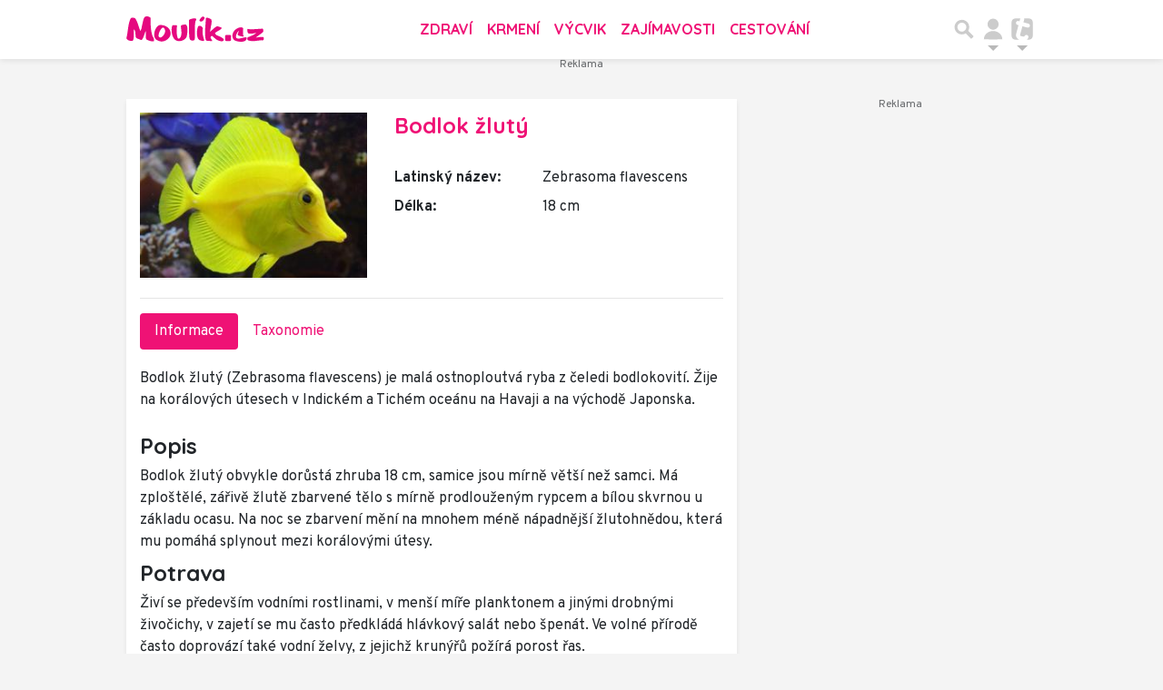

--- FILE ---
content_type: text/html; charset=utf-8
request_url: https://www.google.com/recaptcha/api2/aframe
body_size: 266
content:
<!DOCTYPE HTML><html><head><meta http-equiv="content-type" content="text/html; charset=UTF-8"></head><body><script nonce="t2U7xf5Bip1D0er_6Ugj3w">/** Anti-fraud and anti-abuse applications only. See google.com/recaptcha */ try{var clients={'sodar':'https://pagead2.googlesyndication.com/pagead/sodar?'};window.addEventListener("message",function(a){try{if(a.source===window.parent){var b=JSON.parse(a.data);var c=clients[b['id']];if(c){var d=document.createElement('img');d.src=c+b['params']+'&rc='+(localStorage.getItem("rc::a")?sessionStorage.getItem("rc::b"):"");window.document.body.appendChild(d);sessionStorage.setItem("rc::e",parseInt(sessionStorage.getItem("rc::e")||0)+1);localStorage.setItem("rc::h",'1764396619371');}}}catch(b){}});window.parent.postMessage("_grecaptcha_ready", "*");}catch(b){}</script></body></html>

--- FILE ---
content_type: application/javascript; charset=utf-8
request_url: https://fundingchoicesmessages.google.com/f/AGSKWxU6HCaHb9Sm4qv4XbsNhlF2qv-WISiN2pmmoOLkBPoQjfgLH7ZnaHSFWeXpVLyzoWciFrDzjZ01fIpBzF7PXdj21QNrOtFurHxmBVH60FgfUcBAyZBBlohH9AmfDg3mdcAb07kFeMn-AiX7UGhUsK0HNTN3vsW2qdRA4VT0n1zXgZVnrp3vuhhuROFj/_/pop_camgirlcity./ads/dfp./adrollpixel./wp-bannerize-/?view=ad
body_size: -1291
content:
window['c711e8af-c59d-4daa-a2b0-88a08b28451d'] = true;